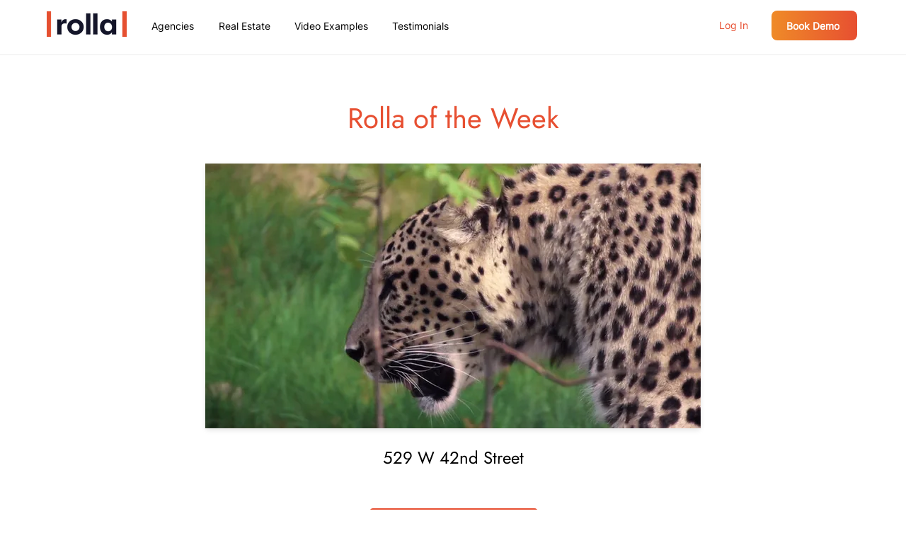

--- FILE ---
content_type: text/javascript; charset=utf-8
request_url: https://app.link/_r?sdk=web2.86.5&branch_key=key_live_aDkyjlP9EIFRxisnw4yJMnbgDwargFl4&callback=branch_callback__0
body_size: 71
content:
/**/ typeof branch_callback__0 === 'function' && branch_callback__0("1544055780725401290");